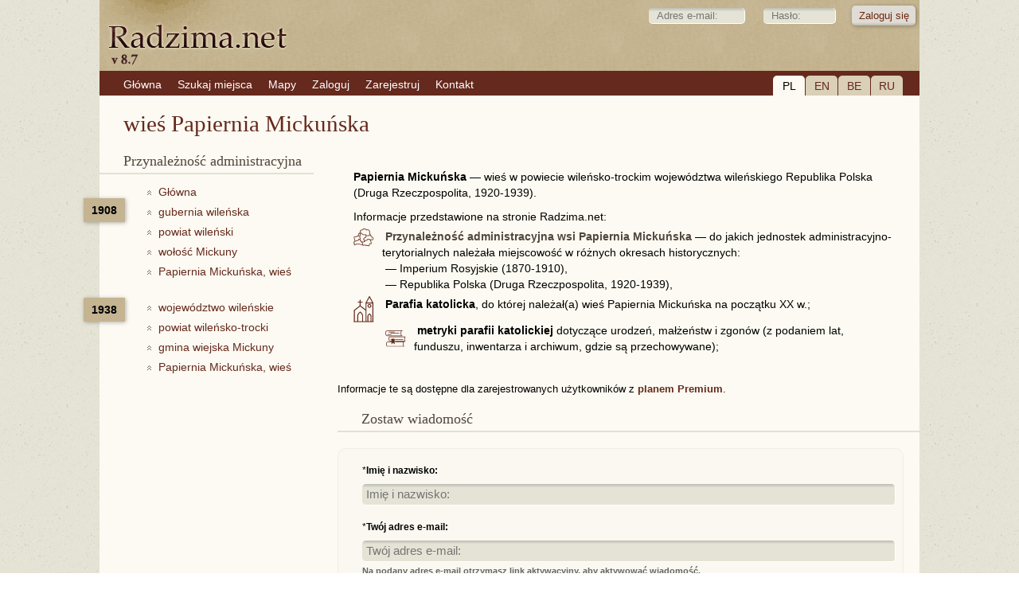

--- FILE ---
content_type: text/html; charset=UTF-8
request_url: https://radzima.net/pl/miejsce/papiernia_mickunska.html
body_size: 3709
content:
<!DOCTYPE html>
<html lang="pl">
<head>
    <meta charset="UTF-8">
    <title>wieś   Papiernia Mickuńska, wieś   — powiat   wileńsko-trocki, województwo   wileńskie</title>
    <meta name="description" content="Papiernia Mickuńska, wieś   — wieś   w powiecie wileńsko-trockim województwa wileńskiegoGenealogia: parafia, poszukiwania przodków i krewnych. Rodowód – tworzenie drzewa genealogicznego, galerie zdjęć.">
    <meta name="robots" content="index, follow">
    <meta name="ResourceName" content="Radzima.net">
    <meta name="author" content="Radzima.net">
    <meta name="yandex-verification" content="36ab98fe4aaab8a5">
    <meta name="viewport" content="width=device-width, initial-scale=1.0">
    <link rel="icon" href="/favicon.ico" type="image/x-icon">
    <link rel="stylesheet" type="text/css" href="/styles/main_2023_12.css">
    <link rel="stylesheet" type="text/css" href="/styles/message_new.css">
		<link rel="alternate" hreflang="be" href="https://www.radzima.net/be/miejsce/papiernia_mickunska.html">
<link rel="alternate" hreflang="ru" href="https://www.radzima.net/ru/miejsce/papiernia_mickunska.html">
<link rel="alternate" hreflang="pl" href="https://www.radzima.net/pl/miejsce/papiernia_mickunska.html">
<link rel="alternate" hreflang="en" href="https://www.radzima.net/en/miejsce/papiernia_mickunska.html">
<link rel="alternate" hreflang="x-default" href="https://www.radzima.net/ru/miejsce/papiernia_mickunska.html">
	
	<!-- Open Graph -->
	<meta property="og:type" content="website">
	<meta property="og:locale" content="be_BY">
	<meta property="og:site_name" content="Radzima.net">
	<meta property="og:title" content="wieś   Papiernia Mickuńska, wieś   — powiat   wileńsko-trocki, województwo   wileńskie">
	<meta property="og:description" content="Papiernia Mickuńska, wieś   — wieś   w powiecie wileńsko-trockim województwa wileńskiegoGenealogia: parafia, poszukiwania przodków i krewnych. Rodowód – tworzenie drzewa genealogicznego, galerie zdjęć.">
	<meta property="og:url" content="https://radzima.net/pl/miejsce/papiernia_mickunska.html" />
	<meta property="og:image" content="https://www.radzima.net/images/radzima_net_logo.jpg">
</head>
<body>
    <div id="headerbg">
        <div id="headerblank">
            <div id="header">
                <div class="rightstr_login">
        <!--START form--> 
        
        <form id="registration-form" method="post" name="form_name" action="/pl/miejsce/papiernia_mickunska.html" enctype="multipart/form-data"><fieldset>    
        &nbsp;<input type="text" value="" name="log_email_lite" placeholder="Adres e-mail:" style="width: 100px;">&nbsp;<input type="password" name="log_psw_lite" placeholder="Hasło:" style="width: 70px;"><input type="submit" value="Zaloguj się" class="button group">
        </fieldset><input type="hidden" name="form_login" value="true">             
        </form>
        <!--END form-->
        </div>
                
            <div class="block_lang">
                <div class="item_current">PL</div>
                <div class="item"><a href="/en/miejsce/papiernia_mickunska.html">EN</a></div>
                <div class="item"><a href="/be/miejsce/papiernia_mickunska.html">BE</a></div>
                <div class="item"><a href="/ru/miejsce/papiernia_mickunska.html">RU</a></div>
            </div>                <ul><li><a href="/pl/" class="red"><span>Główna</span></a></li><li><a href="/pl/search_place_new/" class="red"><span>Szukaj miejsca</span></a></li><li><a href="/pl/map/" class="red"><span>Mapy</span></a></li><li><a href="/pl/login/" class="red"><span>Zaloguj</span></a></li><li><a href="https://www.radzima.net/pl/select_registration/" class="red"><span>Zarejestruj</span></a></li><li><a href="/pl/contacts/" class="red"><span>Kontakt</span></a></li></ul>            </div>
        </div>
    </div>

    <div id="wrap" class="group">
                <div class="h1_name_mesto"><h1>wieś   Papiernia Mickuńska</h1></div>		
        <div class="left">
            <div class="oblasci noselect">
        <h4>Przynależność administracyjna</h4>
        <div class="block_history">
<div class="administration_god">1908</div>
<nav aria-label="Breadcrumb" style="margin-bottom:20px;" itemscope itemtype="https://schema.org/BreadcrumbList">
<ol class="breadcrumbs">

                <li class="administration_main" itemprop="itemListElement" itemscope itemtype="https://schema.org/ListItem">
                    <a href="../" class="up" itemprop="item">
                        <span itemprop="name">Główna</span>
                    </a>
                    <meta itemprop="position" content="1" />
                </li>

                    <li class="administration_main" itemprop="itemListElement" itemscope itemtype="https://schema.org/ListItem">
                        <a href="/pl/guberniya/vilenskaya-1908.html" class="up" itemprop="item">
                            <span itemprop="name">gubernia   wileńska</span>
                        </a>
                        <meta itemprop="position" content="2" />
                    </li>

                    <li class="administration_main" itemprop="itemListElement" itemscope itemtype="https://schema.org/ListItem">
                        <a href="/pl/uezd/vilenskiy-1905.html" class="up" itemprop="item">
                            <span itemprop="name">powiat wileński</span>
                        </a>
                        <meta itemprop="position" content="3" />
                    </li>

                    <li class="administration_main" itemprop="itemListElement" itemscope itemtype="https://schema.org/ListItem">
                        <a href="/pl/volost/mitskunskaya-1905.html" class="up" itemprop="item">
                            <span itemprop="name">wołość   Mickuny</span>
                        </a>
                        <meta itemprop="position" content="4" />
                    </li>

                    <li class="administration_main" itemprop="itemListElement" itemscope itemtype="https://schema.org/ListItem">
                        <a href="/pl/miejsce/papiernia_mickunska.html" class="up" itemprop="item">
                            <span itemprop="name">Papiernia Mickuńska, wieś  </span>
                        </a>
                        <meta itemprop="position" content="5" />
                    </li>
</ol></nav>
<div class="administration_god_2">1938</div>
<nav aria-label="Breadcrumb" style="margin-bottom:20px;" itemscope itemtype="https://schema.org/BreadcrumbList">
<ol class="breadcrumbs">

                    <li class="administration_main" itemprop="itemListElement" itemscope itemtype="https://schema.org/ListItem">
                        <a href="/pl/wojewodztwo/wilenskie.html" class="up" itemprop="item">
                            <span itemprop="name">województwo   wileńskie</span>
                        </a>
                        <meta itemprop="position" content="2" />
                    </li>

                    <li class="administration_main" itemprop="itemListElement" itemscope itemtype="https://schema.org/ListItem">
                        <a href="/pl/powiat/wilensko-trocki.html" class="up" itemprop="item">
                            <span itemprop="name">powiat   wileńsko-trocki</span>
                        </a>
                        <meta itemprop="position" content="3" />
                    </li>

                    <li class="administration_main" itemprop="itemListElement" itemscope itemtype="https://schema.org/ListItem">
                        <a href="/pl/gmina/mickuny.html" class="up" itemprop="item">
                            <span itemprop="name">gmina wiejska   Mickuny</span>
                        </a>
                        <meta itemprop="position" content="4" />
                    </li>

                    <li class="administration_main" itemprop="itemListElement" itemscope itemtype="https://schema.org/ListItem">
                        <a href="/pl/miejsce/papiernia_mickunska.html" class="up" itemprop="item">
                            <span itemprop="name">Papiernia Mickuńska, wieś  </span>
                        </a>
                        <meta itemprop="position" content="5" />
                    </li>
</ol></nav>
</div></div>
                    </div>

        <div class="main">
            <div itemscope itemtype="https://schema.org/AdministrativeArea" class="mestotext">    <strong><span itemprop="name">Papiernia Mickuńska</span></strong> — <span itemprop="description">wieś   w powiecie wileńsko-trockim województwa wileńskiego Republika Polska (Druga Rzeczpospolita, 1920-1939).</span>
    <span style="display:block; margin-top:10px;">Informacje przedstawione na stronie Radzima.net:</span>    <span style="display:block; margin-top:5px;"><img src="../../imgs/belarus_l.svg" title="Przynależność administracyjna" alt="Przynależność administracyjna" class="img-left pb-0"> <h2 class="inline-heading">Przynależność administracyjna wsi Papiernia Mickuńska</h2> — do jakich jednostek administracyjno-terytorialnych należała miejscowość w różnych okresach historycznych:<span style="padding-left:40px; display:block;">— Imperium Rosyjskie (1870-1910), </span><span style="padding-left:40px; display:block;">— Republika Polska (Druga Rzeczpospolita, 1920-1939), </span></span>    <h2 style='display:inline; font-family: Arial, sans-serif, Helvetica; font-size:1.0em; font-weight: bold; margin:0; padding:0; border-bottom: none;'></h2>    
    
    
    <span style="display:block; margin-top:5px;"><img src="../../imgs/cath_l.svg" title="Parafia katolicka wsi Papiernia Mickuńska" alt="Parafia katolicka wsi Papiernia Mickuńska" class="img-left pb-0"> <strong>Parafia katolicka</strong>, do której należał(a) wieś   Papiernia Mickuńska na początku XX w.;</span>
    <span style="padding-left:40px; display:inline-block;"><img src="../../imgs/books-l.svg" title="Metryki dotyczące urodzeń, małżeństw i zgonów wsi Papiernia Mickuńska" alt="Metryki dotyczące urodzeń, małżeństw i zgonów wsi Papiernia Mickuńska" class="img-left pb-15 pt-10"> <strong>metryki parafii katolickiej</strong> dotyczące urodzeń, małżeństw i zgonów (z podaniem lat, funduszu, inwentarza i archiwum, gdzie są przechowywane);</span>
    
    </div><div>Informacje te są dostępne dla zarejestrowanych użytkowników z <a href="../select_registration/"><strong>planem Premium</strong></a>.</div><a name="addcomm"></a><h3>Zostaw wiadomość</h3>
 		<!--START form--> 
 		
 		<div class="blok">
 		<form id="comment-form" method="post" name="form_name" action="/pl/miejsce_msg/papiernia_mickunska.html" enctype="multipart/form-data"><h5>
 		</h5><fieldset>*<label for="field" class="group">Imię i nazwisko:</label><label for="field"><input type="text" value="" placeholder="Imię i nazwisko:" name="fb_name"></label></fieldset><fieldset>*<label for="field" class="group">Twój adres e-mail:</label><label for="field"><input type="text" value="" placeholder="Twój adres e-mail:" name="fb_email"><div class="info_dw">Na podany adres e-mail otrzymasz link aktywacyjny, aby aktywować wiadomość.</div></label></fieldset><fieldset>*<label for="fields" class="group">Wiadomość:</label><textarea id="comment" name="fb_message" rows="5" cols="30" style="width: 100% !important; height: 100px !important;"/></textarea></fieldset><fieldset>*<label for="field" class="group">Wpisz podany kod poniżej:</label><label for="field"><div class="info_up"><img src="/imgs/imgcapcha.php" style="margin-top: 8px;"></div><input type="text" value="" name="fb_code" style="width: 120px !important; height: 40px !important; font-size: 1.7em;"></label></fieldset><input type="submit" value="Dodaj" class="button group">
 		<input type="hidden" name="form_go" value="true">		 		
		</form>
		</div>
		<!--END form-->
 		

<h3>Wiadomości:</h3>
 			   <div class="blok"></div>        </div>

        <div id="footer">
            <div class="group"><ul><li><a href="/pl/info/?info=about" class="red"><span>O stronie</span></a></li><li><a href="/pl/info/?info=order" class="red"><span>Usługi</span></a></li><li><a href="/pl/info/?info=payment" class="red"><span>Opłata</span></a></li><li><a href="/pl/info/?info=agreement" class="red"><span>Regulamin użytkownika</span></a></li></ul></div>
            <div class="footer_main">
                <div class="cardslogo"><img src="../../images/logos_eng.png" width="670" height="60"></div>
                <div class="reklama">Indywidualny przedsiębiorca Szastowski Konstantin Kimowicz, UNP: 192752768. Świadectwo rejestracji nr 192752768 z dnia 29.12.2016 r., wydane przez Miński Komitet Miejski. Adres prawny i pocztowy: 220068, Mińsk, ul. Kachowska, 37a-36. +375296314091, e-mail: info@radzima.net. Godziny pracy: pn-pt 10.00–19.00</div>            </div>
            <div class="footer_left">
                <div class="copyright"><br>© Radzima.net, 2009-2026</div>
            </div>
        </div>
    </div>
	            <!-- OpenLayers -->
        <link rel="stylesheet" href="/src/ol.css">
        <link rel="stylesheet" href="/src/ol3-layerswitcher.css">
        <script src="/src/ol.js"></script>
        <script src="/src/ol3-layerswitcher.js"></script>
    	<!-- Google Analytics -->
    <!-- Google tag (gtag.js) -->
<script async src="https://www.googletagmanager.com/gtag/js?id=G-54XS1585L3"></script>
<script>
  window.dataLayer = window.dataLayer || [];
  function gtag(){dataLayer.push(arguments);}
  gtag('js', new Date());

  gtag('config', 'G-54XS1585L3');
</script></body>
</html>


--- FILE ---
content_type: image/svg+xml
request_url: https://radzima.net/imgs/cath_l.svg
body_size: 1182
content:
<?xml version="1.0" encoding="UTF-8"?>
<!DOCTYPE svg PUBLIC "-//W3C//DTD SVG 1.1//EN" "http://www.w3.org/Graphics/SVG/1.1/DTD/svg11.dtd">
<!-- Creator: CorelDRAW 2020 (64-Bit) -->
<svg xmlns="http://www.w3.org/2000/svg" xml:space="preserve" width="7mm" height="8.7932mm" version="1.1" style="shape-rendering:geometricPrecision; text-rendering:geometricPrecision; image-rendering:optimizeQuality; fill-rule:evenodd; clip-rule:evenodd"
viewBox="0 0 148.28 186.26"
 xmlns:xlink="http://www.w3.org/1999/xlink"
 xmlns:xodm="http://www.corel.com/coreldraw/odm/2003">
 <defs>
  <style type="text/css">
   <![CDATA[
    .fil0 {fill:#65291D;fill-rule:nonzero}
   ]]>
  </style>
 </defs>
 <g id="Слой_x0020_1">
  <metadata id="CorelCorpID_0Corel-Layer"/>
  <path class="fil0" d="M34.52 179.58l0 -39.54c0,-4.74 1.92,-9.38 5.27,-12.73l9.13 -9.13 9.13 9.13c3.4,3.4 5.27,7.92 5.27,12.73l0 39.54 -28.81 0zm-24.51 -76.64l38.92 -29.44 38.91 29.44 0 76.64 -17.84 0 0 -39.54c0,-6.59 -2.56,-12.79 -7.22,-17.44l-11.5 -11.49c-1.3,-1.3 -3.41,-1.3 -4.72,0l-11.49 11.49c-4.66,4.66 -7.23,10.85 -7.23,17.44l0 39.54 -17.84 0 0 -76.64zm106.38 -92.84l19.55 35.33 -39.11 0 19.55 -35.33zm9.71 121.35l-7.35 -7.35c-1.3,-1.3 -3.41,-1.3 -4.72,0l-7.35 7.35c-3.16,3.16 -4.97,7.54 -4.97,12.01l0 36.12 -7.2 0 0 -127.48 43.75 0 0 127.48 -7.19 0 0 -36.12c0,-4.47 -1.82,-8.85 -4.98,-12.01zm-17.72 48.13l0 -36.12c0,-2.71 1.1,-5.37 3.02,-7.29l4.99 -4.99 4.99 4.99c1.92,1.92 3.02,4.58 3.02,7.29l0 36.12 -16.02 0zm36.56 0l0 0 0 -130.82c0,-0.06 -0.03,-0.11 -0.03,-0.17 -0.01,-0.22 -0.08,-0.44 -0.13,-0.66 -0.06,-0.22 -0.1,-0.43 -0.2,-0.63 -0.03,-0.05 -0.03,-0.11 -0.06,-0.16l-25.21 -45.55c-1.18,-2.12 -4.67,-2.12 -5.84,0l-25.21 45.55c-0.03,0.05 -0.03,0.11 -0.05,0.16 -0.1,0.2 -0.14,0.41 -0.2,0.63 -0.06,0.22 -0.12,0.43 -0.13,0.66 -0,0.06 -0.03,0.11 -0.03,0.17l0 45.81 -35.81 -27.09 0 -21.4 11.31 0c1.84,0 3.34,-1.49 3.34,-3.34 0,-1.84 -1.49,-3.34 -3.34,-3.34l-11.31 0 0 -10.74c0,-1.84 -1.5,-3.34 -3.34,-3.34 -1.85,0 -3.34,1.5 -3.34,3.34l0 10.74 -10.41 0c-1.84,0 -3.33,1.49 -3.33,3.34 0,1.84 1.49,3.34 3.33,3.34l10.41 0 0 21.75 -40.7 30.78c-0.84,0.63 -1.32,1.62 -1.32,2.66l0 78.3 0 0c-1.84,0 -3.34,1.49 -3.34,3.34 0,1.84 1.49,3.34 3.34,3.34l141.6 0c1.84,0 3.34,-1.49 3.34,-3.34 0,-1.84 -1.49,-3.34 -3.34,-3.34z"/>
  <path class="fil0" d="M116.39 76.79c-3.93,0 -7.13,-3.2 -7.13,-7.13 0,-3.93 3.2,-7.13 7.13,-7.13 3.93,0 7.13,3.2 7.13,7.13 0,3.93 -3.2,7.13 -7.13,7.13zm0 -20.93c-7.61,0 -13.8,6.19 -13.8,13.8 0,7.61 6.19,13.8 13.8,13.8 7.61,0 13.8,-6.19 13.8,-13.8 0,-7.61 -6.19,-13.8 -13.8,-13.8z"/>
 </g>
</svg>
